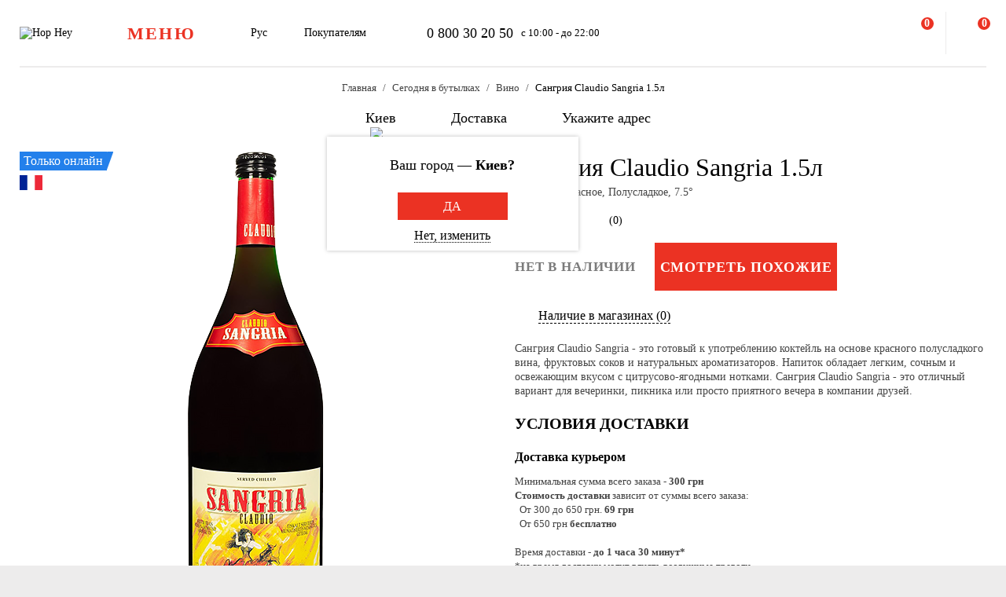

--- FILE ---
content_type: text/html; charset=UTF-8
request_url: https://hophey.ua/ru/ajax/dynamic_blocks.php
body_size: 610
content:
{"html":"\t\t\t\t<div id=\"location-default\" class=\"location js-auto-show\" data-auto-show-delay=\"1000\">\n\t\t\t<img src=\"\/local\/templates\/hophey\/images\/icons\/pointer_up.svg\" class=\"img_pointer\">\n\t\t\t<div class=\"d-flex location-default-answers-figure\"><\/div>\n\t\t\t<span class=\"d-flex flex-auto sidebar-close-inline js-toggle-close\">\n\t\t        <span class=\"icon-close-black icon-sm\"><\/span>\n\t\t    <\/span>\n\t\t\t<div class=\"d-flex flex-column popup-inner bg-white\">\n\t\t\t\t<div class=\"d-flex flex-column popup-body scrollbar-hidden\">\n\t\t\t\t\t<div class=\"d-flex flex-column flex-center flex-fill move-center\">\n\t\t\t\t\t\t<span class=\"location-default-question popup-title\">\u0412\u0430\u0448 \u0433\u043e\u0440\u043e\u0434 \u2014 <b>\u041a\u0438\u0435\u0432?<\/b><\/span>\n\t\t\t\t\t\t<div class=\"d-flex location-default-answers\">\n\t\t\t\t\t\t\t<button class=\"d-flex flex-auto flex-center btn-red location-default-answer-btn js-overlay-hidden js-toggle-class js-ajax-call\" data-ecommerce=\"y\" data-ajax-content-type=\"json\"\n\t\t\t\t\t\t\t        data-ajax-action=\"location_step_3\" data-item-selector=\"#delivery-type-select-242\" data-city_id=\"242\" data-save_cookie=\"y\">\n\t\t\t\t\t\t\t\t<span class=\"text-white text-uppercase\">\u0414\u0430<\/span>\n\t\t\t\t\t\t\t<\/button>\n\t\t\t\t\t\t<\/div>\n\t\t\t\t\t\t<div class=\"d-flex\">\n\t\t\t\t\t\t\t<button class=\"btn location-default-answer-btn js-toggle-class js-ajax-call\" data-ajax-content-type=\"json\" data-ajax-action=\"location_step_2\" data-item-selector=\"#location-city-list\">\n\t\t\t\t\t\t\t\t<span>\u041d\u0435\u0442, \u0438\u0437\u043c\u0435\u043d\u0438\u0442\u044c<\/span>\n\t\t\t\t\t\t\t<\/button>\n\t\t\t\t\t\t<\/div>\n\t\t\t\t\t<\/div>\n\t\t\t\t<\/div>\n\t\t\t<\/div>\n\t\t<\/div>\n\t\t\t\t","error":""}